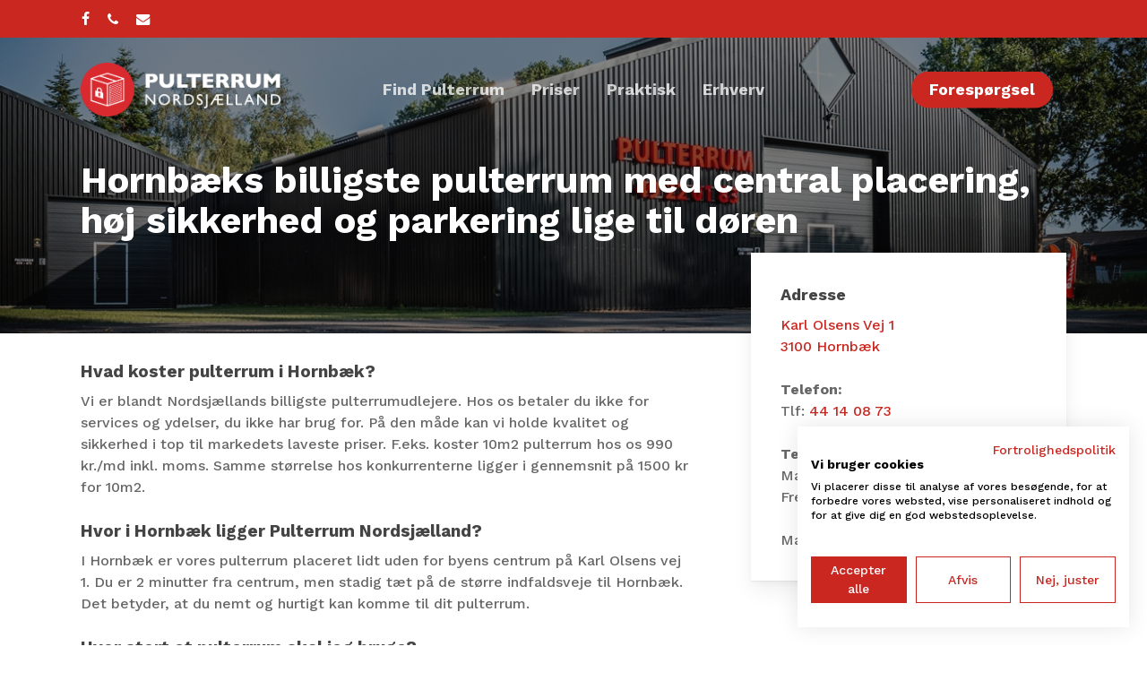

--- FILE ---
content_type: text/html; charset=UTF-8
request_url: https://www.pulterrum-nordsjaelland.dk/find-pulterrum-nordsjaelland/pulterrum-hornbaek/
body_size: 15974
content:
<!doctype html>
<html lang="da-DK" prefix="og: https://ogp.me/ns#" class="no-js">
<head>
	<meta charset="UTF-8">
	<meta name="viewport" content="width=device-width, initial-scale=1, maximum-scale=1, user-scalable=0" /><script>!function(e,c){e[c]=e[c]+(e[c]&&" ")+"quform-js"}(document.documentElement,"className");</script>
<!-- Søgemaskine-optimering af Rank Math - https://rankmath.com/ -->
<title>Find billige pulterrum i Hornbæk - Sikkerheden er i top</title>
<meta name="description" content="Pulterrum i Hornbæk startende fra 10m2 for kun 990 kr./mdr. inkl. moms. Døgnadgang med egen kode, og videoovervågning."/>
<meta name="robots" content="follow, index, max-snippet:-1, max-video-preview:-1, max-image-preview:large"/>
<link rel="canonical" href="https://www.pulterrum-nordsjaelland.dk/find-pulterrum-nordsjaelland/pulterrum-hornbaek/" />
<meta property="og:locale" content="da_DK" />
<meta property="og:type" content="article" />
<meta property="og:title" content="Find billige pulterrum i Hornbæk - Sikkerheden er i top" />
<meta property="og:description" content="Pulterrum i Hornbæk startende fra 10m2 for kun 990 kr./mdr. inkl. moms. Døgnadgang med egen kode, og videoovervågning." />
<meta property="og:url" content="https://www.pulterrum-nordsjaelland.dk/find-pulterrum-nordsjaelland/pulterrum-hornbaek/" />
<meta property="og:site_name" content="Pulterrum Nordsjælland" />
<meta property="article:publisher" content="https://www.facebook.com/Pulterrumnordsjaelland" />
<meta property="og:updated_time" content="2024-04-24T13:04:03+02:00" />
<meta property="og:image" content="https://www.pulterrum-nordsjaelland.dk/wp-content/uploads/2020/10/Facebook-Cover-3.jpg" />
<meta property="og:image:secure_url" content="https://www.pulterrum-nordsjaelland.dk/wp-content/uploads/2020/10/Facebook-Cover-3.jpg" />
<meta property="og:image:width" content="1200" />
<meta property="og:image:height" content="630" />
<meta property="og:image:alt" content="Pulterrum i Hornbæk" />
<meta property="og:image:type" content="image/jpeg" />
<meta property="article:published_time" content="2020-09-28T13:15:55+02:00" />
<meta property="article:modified_time" content="2024-04-24T13:04:03+02:00" />
<meta name="twitter:card" content="summary_large_image" />
<meta name="twitter:title" content="Find billige pulterrum i Hornbæk - Sikkerheden er i top" />
<meta name="twitter:description" content="Pulterrum i Hornbæk startende fra 10m2 for kun 990 kr./mdr. inkl. moms. Døgnadgang med egen kode, og videoovervågning." />
<meta name="twitter:image" content="https://www.pulterrum-nordsjaelland.dk/wp-content/uploads/2020/10/Facebook-Cover-3.jpg" />
<meta name="twitter:label1" content="Tid for at læse" />
<meta name="twitter:data1" content="7 minutter" />
<script type="application/ld+json" class="rank-math-schema">{"@context":"https://schema.org","@graph":[{"@type":["Person","Organization"],"@id":"https://www.pulterrum-nordsjaelland.dk/#person","name":"Pulterrum Nordsj\u00e6lland","sameAs":["https://www.facebook.com/Pulterrumnordsjaelland"]},{"@type":"WebSite","@id":"https://www.pulterrum-nordsjaelland.dk/#website","url":"https://www.pulterrum-nordsjaelland.dk","name":"Pulterrum Nordsj\u00e6lland","publisher":{"@id":"https://www.pulterrum-nordsjaelland.dk/#person"},"inLanguage":"da-DK"},{"@type":"ImageObject","@id":"https://www.pulterrum-nordsjaelland.dk/wp-content/uploads/2020/10/Facebook-Cover-3.jpg","url":"https://www.pulterrum-nordsjaelland.dk/wp-content/uploads/2020/10/Facebook-Cover-3.jpg","width":"1200","height":"630","inLanguage":"da-DK"},{"@type":"WebPage","@id":"https://www.pulterrum-nordsjaelland.dk/find-pulterrum-nordsjaelland/pulterrum-hornbaek/#webpage","url":"https://www.pulterrum-nordsjaelland.dk/find-pulterrum-nordsjaelland/pulterrum-hornbaek/","name":"Find billige pulterrum i Hornb\u00e6k - Sikkerheden er i top","datePublished":"2020-09-28T13:15:55+02:00","dateModified":"2024-04-24T13:04:03+02:00","isPartOf":{"@id":"https://www.pulterrum-nordsjaelland.dk/#website"},"primaryImageOfPage":{"@id":"https://www.pulterrum-nordsjaelland.dk/wp-content/uploads/2020/10/Facebook-Cover-3.jpg"},"inLanguage":"da-DK"},{"@type":"Person","@id":"https://www.pulterrum-nordsjaelland.dk/author/pulterrum/","name":"pulterrum","url":"https://www.pulterrum-nordsjaelland.dk/author/pulterrum/","image":{"@type":"ImageObject","@id":"https://secure.gravatar.com/avatar/49a455b90b54a24c0b1ae22f3cbf40b7077f8949d40a27fef0b7389c5c7698d0?s=96&amp;d=mm&amp;r=g","url":"https://secure.gravatar.com/avatar/49a455b90b54a24c0b1ae22f3cbf40b7077f8949d40a27fef0b7389c5c7698d0?s=96&amp;d=mm&amp;r=g","caption":"pulterrum","inLanguage":"da-DK"},"sameAs":["https://www.pulterrum-nordsjaelland.dk"]},{"@type":"Article","headline":"Find billige pulterrum i Hornb\u00e6k - Sikkerheden er i top","keywords":"Pulterrum i Hornb\u00e6k","datePublished":"2020-09-28T13:15:55+02:00","dateModified":"2024-04-24T13:04:03+02:00","author":{"@id":"https://www.pulterrum-nordsjaelland.dk/author/pulterrum/","name":"pulterrum"},"publisher":{"@id":"https://www.pulterrum-nordsjaelland.dk/#person"},"description":"Pulterrum i Hornb\u00e6k startende fra 10m2 for kun 990 kr./mdr. inkl. moms. D\u00f8gnadgang med egen kode, og videooverv\u00e5gning.","name":"Find billige pulterrum i Hornb\u00e6k - Sikkerheden er i top","@id":"https://www.pulterrum-nordsjaelland.dk/find-pulterrum-nordsjaelland/pulterrum-hornbaek/#richSnippet","isPartOf":{"@id":"https://www.pulterrum-nordsjaelland.dk/find-pulterrum-nordsjaelland/pulterrum-hornbaek/#webpage"},"image":{"@id":"https://www.pulterrum-nordsjaelland.dk/wp-content/uploads/2020/10/Facebook-Cover-3.jpg"},"inLanguage":"da-DK","mainEntityOfPage":{"@id":"https://www.pulterrum-nordsjaelland.dk/find-pulterrum-nordsjaelland/pulterrum-hornbaek/#webpage"}}]}</script>
<!-- /Rank Math WordPress SEO plugin -->

<link rel='dns-prefetch' href='//consent.cookiefirst.com' />
<link rel='dns-prefetch' href='//fonts.googleapis.com' />
<link rel="alternate" type="application/rss+xml" title="Pulterrum Nordsjælland &raquo; Feed" href="https://www.pulterrum-nordsjaelland.dk/feed/" />
<link rel="alternate" type="application/rss+xml" title="Pulterrum Nordsjælland &raquo;-kommentar-feed" href="https://www.pulterrum-nordsjaelland.dk/comments/feed/" />
<link rel="alternate" title="oEmbed (JSON)" type="application/json+oembed" href="https://www.pulterrum-nordsjaelland.dk/wp-json/oembed/1.0/embed?url=https%3A%2F%2Fwww.pulterrum-nordsjaelland.dk%2Ffind-pulterrum-nordsjaelland%2Fpulterrum-hornbaek%2F" />
<link rel="alternate" title="oEmbed (XML)" type="text/xml+oembed" href="https://www.pulterrum-nordsjaelland.dk/wp-json/oembed/1.0/embed?url=https%3A%2F%2Fwww.pulterrum-nordsjaelland.dk%2Ffind-pulterrum-nordsjaelland%2Fpulterrum-hornbaek%2F&#038;format=xml" />
<style id='wp-img-auto-sizes-contain-inline-css' type='text/css'>
img:is([sizes=auto i],[sizes^="auto," i]){contain-intrinsic-size:3000px 1500px}
/*# sourceURL=wp-img-auto-sizes-contain-inline-css */
</style>
<style id='wp-emoji-styles-inline-css' type='text/css'>

	img.wp-smiley, img.emoji {
		display: inline !important;
		border: none !important;
		box-shadow: none !important;
		height: 1em !important;
		width: 1em !important;
		margin: 0 0.07em !important;
		vertical-align: -0.1em !important;
		background: none !important;
		padding: 0 !important;
	}
/*# sourceURL=wp-emoji-styles-inline-css */
</style>
<style id='wp-block-library-inline-css' type='text/css'>
:root{--wp-block-synced-color:#7a00df;--wp-block-synced-color--rgb:122,0,223;--wp-bound-block-color:var(--wp-block-synced-color);--wp-editor-canvas-background:#ddd;--wp-admin-theme-color:#007cba;--wp-admin-theme-color--rgb:0,124,186;--wp-admin-theme-color-darker-10:#006ba1;--wp-admin-theme-color-darker-10--rgb:0,107,160.5;--wp-admin-theme-color-darker-20:#005a87;--wp-admin-theme-color-darker-20--rgb:0,90,135;--wp-admin-border-width-focus:2px}@media (min-resolution:192dpi){:root{--wp-admin-border-width-focus:1.5px}}.wp-element-button{cursor:pointer}:root .has-very-light-gray-background-color{background-color:#eee}:root .has-very-dark-gray-background-color{background-color:#313131}:root .has-very-light-gray-color{color:#eee}:root .has-very-dark-gray-color{color:#313131}:root .has-vivid-green-cyan-to-vivid-cyan-blue-gradient-background{background:linear-gradient(135deg,#00d084,#0693e3)}:root .has-purple-crush-gradient-background{background:linear-gradient(135deg,#34e2e4,#4721fb 50%,#ab1dfe)}:root .has-hazy-dawn-gradient-background{background:linear-gradient(135deg,#faaca8,#dad0ec)}:root .has-subdued-olive-gradient-background{background:linear-gradient(135deg,#fafae1,#67a671)}:root .has-atomic-cream-gradient-background{background:linear-gradient(135deg,#fdd79a,#004a59)}:root .has-nightshade-gradient-background{background:linear-gradient(135deg,#330968,#31cdcf)}:root .has-midnight-gradient-background{background:linear-gradient(135deg,#020381,#2874fc)}:root{--wp--preset--font-size--normal:16px;--wp--preset--font-size--huge:42px}.has-regular-font-size{font-size:1em}.has-larger-font-size{font-size:2.625em}.has-normal-font-size{font-size:var(--wp--preset--font-size--normal)}.has-huge-font-size{font-size:var(--wp--preset--font-size--huge)}.has-text-align-center{text-align:center}.has-text-align-left{text-align:left}.has-text-align-right{text-align:right}.has-fit-text{white-space:nowrap!important}#end-resizable-editor-section{display:none}.aligncenter{clear:both}.items-justified-left{justify-content:flex-start}.items-justified-center{justify-content:center}.items-justified-right{justify-content:flex-end}.items-justified-space-between{justify-content:space-between}.screen-reader-text{border:0;clip-path:inset(50%);height:1px;margin:-1px;overflow:hidden;padding:0;position:absolute;width:1px;word-wrap:normal!important}.screen-reader-text:focus{background-color:#ddd;clip-path:none;color:#444;display:block;font-size:1em;height:auto;left:5px;line-height:normal;padding:15px 23px 14px;text-decoration:none;top:5px;width:auto;z-index:100000}html :where(.has-border-color){border-style:solid}html :where([style*=border-top-color]){border-top-style:solid}html :where([style*=border-right-color]){border-right-style:solid}html :where([style*=border-bottom-color]){border-bottom-style:solid}html :where([style*=border-left-color]){border-left-style:solid}html :where([style*=border-width]){border-style:solid}html :where([style*=border-top-width]){border-top-style:solid}html :where([style*=border-right-width]){border-right-style:solid}html :where([style*=border-bottom-width]){border-bottom-style:solid}html :where([style*=border-left-width]){border-left-style:solid}html :where(img[class*=wp-image-]){height:auto;max-width:100%}:where(figure){margin:0 0 1em}html :where(.is-position-sticky){--wp-admin--admin-bar--position-offset:var(--wp-admin--admin-bar--height,0px)}@media screen and (max-width:600px){html :where(.is-position-sticky){--wp-admin--admin-bar--position-offset:0px}}

/*# sourceURL=wp-block-library-inline-css */
</style><style id='global-styles-inline-css' type='text/css'>
:root{--wp--preset--aspect-ratio--square: 1;--wp--preset--aspect-ratio--4-3: 4/3;--wp--preset--aspect-ratio--3-4: 3/4;--wp--preset--aspect-ratio--3-2: 3/2;--wp--preset--aspect-ratio--2-3: 2/3;--wp--preset--aspect-ratio--16-9: 16/9;--wp--preset--aspect-ratio--9-16: 9/16;--wp--preset--color--black: #000000;--wp--preset--color--cyan-bluish-gray: #abb8c3;--wp--preset--color--white: #ffffff;--wp--preset--color--pale-pink: #f78da7;--wp--preset--color--vivid-red: #cf2e2e;--wp--preset--color--luminous-vivid-orange: #ff6900;--wp--preset--color--luminous-vivid-amber: #fcb900;--wp--preset--color--light-green-cyan: #7bdcb5;--wp--preset--color--vivid-green-cyan: #00d084;--wp--preset--color--pale-cyan-blue: #8ed1fc;--wp--preset--color--vivid-cyan-blue: #0693e3;--wp--preset--color--vivid-purple: #9b51e0;--wp--preset--gradient--vivid-cyan-blue-to-vivid-purple: linear-gradient(135deg,rgb(6,147,227) 0%,rgb(155,81,224) 100%);--wp--preset--gradient--light-green-cyan-to-vivid-green-cyan: linear-gradient(135deg,rgb(122,220,180) 0%,rgb(0,208,130) 100%);--wp--preset--gradient--luminous-vivid-amber-to-luminous-vivid-orange: linear-gradient(135deg,rgb(252,185,0) 0%,rgb(255,105,0) 100%);--wp--preset--gradient--luminous-vivid-orange-to-vivid-red: linear-gradient(135deg,rgb(255,105,0) 0%,rgb(207,46,46) 100%);--wp--preset--gradient--very-light-gray-to-cyan-bluish-gray: linear-gradient(135deg,rgb(238,238,238) 0%,rgb(169,184,195) 100%);--wp--preset--gradient--cool-to-warm-spectrum: linear-gradient(135deg,rgb(74,234,220) 0%,rgb(151,120,209) 20%,rgb(207,42,186) 40%,rgb(238,44,130) 60%,rgb(251,105,98) 80%,rgb(254,248,76) 100%);--wp--preset--gradient--blush-light-purple: linear-gradient(135deg,rgb(255,206,236) 0%,rgb(152,150,240) 100%);--wp--preset--gradient--blush-bordeaux: linear-gradient(135deg,rgb(254,205,165) 0%,rgb(254,45,45) 50%,rgb(107,0,62) 100%);--wp--preset--gradient--luminous-dusk: linear-gradient(135deg,rgb(255,203,112) 0%,rgb(199,81,192) 50%,rgb(65,88,208) 100%);--wp--preset--gradient--pale-ocean: linear-gradient(135deg,rgb(255,245,203) 0%,rgb(182,227,212) 50%,rgb(51,167,181) 100%);--wp--preset--gradient--electric-grass: linear-gradient(135deg,rgb(202,248,128) 0%,rgb(113,206,126) 100%);--wp--preset--gradient--midnight: linear-gradient(135deg,rgb(2,3,129) 0%,rgb(40,116,252) 100%);--wp--preset--font-size--small: 13px;--wp--preset--font-size--medium: 20px;--wp--preset--font-size--large: 36px;--wp--preset--font-size--x-large: 42px;--wp--preset--spacing--20: 0.44rem;--wp--preset--spacing--30: 0.67rem;--wp--preset--spacing--40: 1rem;--wp--preset--spacing--50: 1.5rem;--wp--preset--spacing--60: 2.25rem;--wp--preset--spacing--70: 3.38rem;--wp--preset--spacing--80: 5.06rem;--wp--preset--shadow--natural: 6px 6px 9px rgba(0, 0, 0, 0.2);--wp--preset--shadow--deep: 12px 12px 50px rgba(0, 0, 0, 0.4);--wp--preset--shadow--sharp: 6px 6px 0px rgba(0, 0, 0, 0.2);--wp--preset--shadow--outlined: 6px 6px 0px -3px rgb(255, 255, 255), 6px 6px rgb(0, 0, 0);--wp--preset--shadow--crisp: 6px 6px 0px rgb(0, 0, 0);}:root { --wp--style--global--content-size: 1300px;--wp--style--global--wide-size: 1300px; }:where(body) { margin: 0; }.wp-site-blocks > .alignleft { float: left; margin-right: 2em; }.wp-site-blocks > .alignright { float: right; margin-left: 2em; }.wp-site-blocks > .aligncenter { justify-content: center; margin-left: auto; margin-right: auto; }:where(.is-layout-flex){gap: 0.5em;}:where(.is-layout-grid){gap: 0.5em;}.is-layout-flow > .alignleft{float: left;margin-inline-start: 0;margin-inline-end: 2em;}.is-layout-flow > .alignright{float: right;margin-inline-start: 2em;margin-inline-end: 0;}.is-layout-flow > .aligncenter{margin-left: auto !important;margin-right: auto !important;}.is-layout-constrained > .alignleft{float: left;margin-inline-start: 0;margin-inline-end: 2em;}.is-layout-constrained > .alignright{float: right;margin-inline-start: 2em;margin-inline-end: 0;}.is-layout-constrained > .aligncenter{margin-left: auto !important;margin-right: auto !important;}.is-layout-constrained > :where(:not(.alignleft):not(.alignright):not(.alignfull)){max-width: var(--wp--style--global--content-size);margin-left: auto !important;margin-right: auto !important;}.is-layout-constrained > .alignwide{max-width: var(--wp--style--global--wide-size);}body .is-layout-flex{display: flex;}.is-layout-flex{flex-wrap: wrap;align-items: center;}.is-layout-flex > :is(*, div){margin: 0;}body .is-layout-grid{display: grid;}.is-layout-grid > :is(*, div){margin: 0;}body{padding-top: 0px;padding-right: 0px;padding-bottom: 0px;padding-left: 0px;}:root :where(.wp-element-button, .wp-block-button__link){background-color: #32373c;border-width: 0;color: #fff;font-family: inherit;font-size: inherit;font-style: inherit;font-weight: inherit;letter-spacing: inherit;line-height: inherit;padding-top: calc(0.667em + 2px);padding-right: calc(1.333em + 2px);padding-bottom: calc(0.667em + 2px);padding-left: calc(1.333em + 2px);text-decoration: none;text-transform: inherit;}.has-black-color{color: var(--wp--preset--color--black) !important;}.has-cyan-bluish-gray-color{color: var(--wp--preset--color--cyan-bluish-gray) !important;}.has-white-color{color: var(--wp--preset--color--white) !important;}.has-pale-pink-color{color: var(--wp--preset--color--pale-pink) !important;}.has-vivid-red-color{color: var(--wp--preset--color--vivid-red) !important;}.has-luminous-vivid-orange-color{color: var(--wp--preset--color--luminous-vivid-orange) !important;}.has-luminous-vivid-amber-color{color: var(--wp--preset--color--luminous-vivid-amber) !important;}.has-light-green-cyan-color{color: var(--wp--preset--color--light-green-cyan) !important;}.has-vivid-green-cyan-color{color: var(--wp--preset--color--vivid-green-cyan) !important;}.has-pale-cyan-blue-color{color: var(--wp--preset--color--pale-cyan-blue) !important;}.has-vivid-cyan-blue-color{color: var(--wp--preset--color--vivid-cyan-blue) !important;}.has-vivid-purple-color{color: var(--wp--preset--color--vivid-purple) !important;}.has-black-background-color{background-color: var(--wp--preset--color--black) !important;}.has-cyan-bluish-gray-background-color{background-color: var(--wp--preset--color--cyan-bluish-gray) !important;}.has-white-background-color{background-color: var(--wp--preset--color--white) !important;}.has-pale-pink-background-color{background-color: var(--wp--preset--color--pale-pink) !important;}.has-vivid-red-background-color{background-color: var(--wp--preset--color--vivid-red) !important;}.has-luminous-vivid-orange-background-color{background-color: var(--wp--preset--color--luminous-vivid-orange) !important;}.has-luminous-vivid-amber-background-color{background-color: var(--wp--preset--color--luminous-vivid-amber) !important;}.has-light-green-cyan-background-color{background-color: var(--wp--preset--color--light-green-cyan) !important;}.has-vivid-green-cyan-background-color{background-color: var(--wp--preset--color--vivid-green-cyan) !important;}.has-pale-cyan-blue-background-color{background-color: var(--wp--preset--color--pale-cyan-blue) !important;}.has-vivid-cyan-blue-background-color{background-color: var(--wp--preset--color--vivid-cyan-blue) !important;}.has-vivid-purple-background-color{background-color: var(--wp--preset--color--vivid-purple) !important;}.has-black-border-color{border-color: var(--wp--preset--color--black) !important;}.has-cyan-bluish-gray-border-color{border-color: var(--wp--preset--color--cyan-bluish-gray) !important;}.has-white-border-color{border-color: var(--wp--preset--color--white) !important;}.has-pale-pink-border-color{border-color: var(--wp--preset--color--pale-pink) !important;}.has-vivid-red-border-color{border-color: var(--wp--preset--color--vivid-red) !important;}.has-luminous-vivid-orange-border-color{border-color: var(--wp--preset--color--luminous-vivid-orange) !important;}.has-luminous-vivid-amber-border-color{border-color: var(--wp--preset--color--luminous-vivid-amber) !important;}.has-light-green-cyan-border-color{border-color: var(--wp--preset--color--light-green-cyan) !important;}.has-vivid-green-cyan-border-color{border-color: var(--wp--preset--color--vivid-green-cyan) !important;}.has-pale-cyan-blue-border-color{border-color: var(--wp--preset--color--pale-cyan-blue) !important;}.has-vivid-cyan-blue-border-color{border-color: var(--wp--preset--color--vivid-cyan-blue) !important;}.has-vivid-purple-border-color{border-color: var(--wp--preset--color--vivid-purple) !important;}.has-vivid-cyan-blue-to-vivid-purple-gradient-background{background: var(--wp--preset--gradient--vivid-cyan-blue-to-vivid-purple) !important;}.has-light-green-cyan-to-vivid-green-cyan-gradient-background{background: var(--wp--preset--gradient--light-green-cyan-to-vivid-green-cyan) !important;}.has-luminous-vivid-amber-to-luminous-vivid-orange-gradient-background{background: var(--wp--preset--gradient--luminous-vivid-amber-to-luminous-vivid-orange) !important;}.has-luminous-vivid-orange-to-vivid-red-gradient-background{background: var(--wp--preset--gradient--luminous-vivid-orange-to-vivid-red) !important;}.has-very-light-gray-to-cyan-bluish-gray-gradient-background{background: var(--wp--preset--gradient--very-light-gray-to-cyan-bluish-gray) !important;}.has-cool-to-warm-spectrum-gradient-background{background: var(--wp--preset--gradient--cool-to-warm-spectrum) !important;}.has-blush-light-purple-gradient-background{background: var(--wp--preset--gradient--blush-light-purple) !important;}.has-blush-bordeaux-gradient-background{background: var(--wp--preset--gradient--blush-bordeaux) !important;}.has-luminous-dusk-gradient-background{background: var(--wp--preset--gradient--luminous-dusk) !important;}.has-pale-ocean-gradient-background{background: var(--wp--preset--gradient--pale-ocean) !important;}.has-electric-grass-gradient-background{background: var(--wp--preset--gradient--electric-grass) !important;}.has-midnight-gradient-background{background: var(--wp--preset--gradient--midnight) !important;}.has-small-font-size{font-size: var(--wp--preset--font-size--small) !important;}.has-medium-font-size{font-size: var(--wp--preset--font-size--medium) !important;}.has-large-font-size{font-size: var(--wp--preset--font-size--large) !important;}.has-x-large-font-size{font-size: var(--wp--preset--font-size--x-large) !important;}
/*# sourceURL=global-styles-inline-css */
</style>

<link rel='stylesheet' id='cookiefirst-plugin-css' href='https://www.pulterrum-nordsjaelland.dk/wp-content/plugins/cookiefirst-plugin/public/css/cookiefirst-plugin-public.css?ver=1.0.0' type='text/css' media='all' />
<link rel='stylesheet' id='quform-css' href='https://www.pulterrum-nordsjaelland.dk/wp-content/plugins/quform/cache/quform.css?ver=1741855456' type='text/css' media='all' />
<link rel='stylesheet' id='font-awesome-css' href='https://www.pulterrum-nordsjaelland.dk/wp-content/themes/salient/css/font-awesome-legacy.min.css?ver=4.7.1' type='text/css' media='all' />
<link rel='stylesheet' id='salient-grid-system-css' href='https://www.pulterrum-nordsjaelland.dk/wp-content/themes/salient/css/build/grid-system.css?ver=18.0' type='text/css' media='all' />
<link rel='stylesheet' id='main-styles-css' href='https://www.pulterrum-nordsjaelland.dk/wp-content/themes/salient/css/build/style.css?ver=18.0' type='text/css' media='all' />
<style id='main-styles-inline-css' type='text/css'>
html body[data-header-resize="1"] .container-wrap,
			html body[data-header-format="left-header"][data-header-resize="0"] .container-wrap,
			html body[data-header-resize="0"] .container-wrap,
			body[data-header-format="left-header"][data-header-resize="0"] .container-wrap {
				padding-top: 0;
			}
			.main-content > .row > #breadcrumbs.yoast {
				padding: 20px 0;
			}
/*# sourceURL=main-styles-inline-css */
</style>
<link rel='stylesheet' id='nectar-header-layout-centered-menu-css' href='https://www.pulterrum-nordsjaelland.dk/wp-content/themes/salient/css/build/header/header-layout-centered-menu.css?ver=18.0' type='text/css' media='all' />
<link rel='stylesheet' id='nectar-header-secondary-nav-css' href='https://www.pulterrum-nordsjaelland.dk/wp-content/themes/salient/css/build/header/header-secondary-nav.css?ver=18.0' type='text/css' media='all' />
<link rel='stylesheet' id='nectar-element-icon-with-text-css' href='https://www.pulterrum-nordsjaelland.dk/wp-content/themes/salient/css/build/elements/element-icon-with-text.css?ver=18.0' type='text/css' media='all' />
<link rel='stylesheet' id='nectar_default_font_open_sans-css' href='https://fonts.googleapis.com/css?family=Open+Sans%3A300%2C400%2C600%2C700&#038;subset=latin%2Clatin-ext' type='text/css' media='all' />
<link rel='stylesheet' id='responsive-css' href='https://www.pulterrum-nordsjaelland.dk/wp-content/themes/salient/css/build/responsive.css?ver=18.0' type='text/css' media='all' />
<link rel='stylesheet' id='skin-material-css' href='https://www.pulterrum-nordsjaelland.dk/wp-content/themes/salient/css/build/skin-material.css?ver=18.0' type='text/css' media='all' />
<link rel='stylesheet' id='salient-wp-menu-dynamic-css' href='https://www.pulterrum-nordsjaelland.dk/wp-content/uploads/salient/menu-dynamic.css?ver=63738' type='text/css' media='all' />
<link rel='stylesheet' id='js_composer_front-css' href='https://www.pulterrum-nordsjaelland.dk/wp-content/themes/salient/css/build/plugins/js_composer.css?ver=18.0' type='text/css' media='all' />
<link rel='stylesheet' id='dynamic-css-css' href='https://www.pulterrum-nordsjaelland.dk/wp-content/uploads/salient/salient-dynamic-styles.css?ver=73505' type='text/css' media='all' />
<style id='dynamic-css-inline-css' type='text/css'>
.no-rgba #header-space{display:none;}@media only screen and (max-width:999px){body #header-space[data-header-mobile-fixed="1"]{display:none;}#header-outer[data-mobile-fixed="false"]{position:absolute;}}@media only screen and (max-width:999px){body:not(.nectar-no-flex-height) #header-space[data-secondary-header-display="full"]:not([data-header-mobile-fixed="false"]){display:block!important;margin-bottom:-86px;}#header-space[data-secondary-header-display="full"][data-header-mobile-fixed="false"]{display:none;}}@media only screen and (min-width:1000px){#header-space{display:none;}.nectar-slider-wrap.first-section,.parallax_slider_outer.first-section,.full-width-content.first-section,.parallax_slider_outer.first-section .swiper-slide .content,.nectar-slider-wrap.first-section .swiper-slide .content,#page-header-bg,.nder-page-header,#page-header-wrap,.full-width-section.first-section{margin-top:0!important;}body #page-header-bg,body #page-header-wrap{height:158px;}body #search-outer{z-index:100000;}}@media only screen and (min-width:1000px){#page-header-wrap.fullscreen-header,#page-header-wrap.fullscreen-header #page-header-bg,html:not(.nectar-box-roll-loaded) .nectar-box-roll > #page-header-bg.fullscreen-header,.nectar_fullscreen_zoom_recent_projects,#nectar_fullscreen_rows:not(.afterLoaded) > div,#nectar_fullscreen_rows:not(.afterLoaded) > section{height:100vh;}.wpb_row.vc_row-o-full-height.top-level,.wpb_row.vc_row-o-full-height.top-level > .col.span_12{min-height:100vh;}#page-header-bg[data-alignment-v="middle"] .span_6 .inner-wrap,#page-header-bg[data-alignment-v="top"] .span_6 .inner-wrap,.blog-archive-header.color-bg .container{padding-top:calc(113px + var(--nectar_hook_before_nav_content_height,0px));}#page-header-wrap.container #page-header-bg .span_6 .inner-wrap{padding-top:0;}.nectar-slider-wrap[data-fullscreen="true"]:not(.loaded),.nectar-slider-wrap[data-fullscreen="true"]:not(.loaded) .swiper-container{height:calc(100vh + 2px)!important;}.admin-bar .nectar-slider-wrap[data-fullscreen="true"]:not(.loaded),.admin-bar .nectar-slider-wrap[data-fullscreen="true"]:not(.loaded) .swiper-container{height:calc(100vh - 30px)!important;}}@media only screen and (max-width:999px){#page-header-bg[data-alignment-v="middle"]:not(.fullscreen-header) .span_6 .inner-wrap,#page-header-bg[data-alignment-v="top"] .span_6 .inner-wrap,.blog-archive-header.color-bg .container{padding-top:calc(70px + var(--nectar_hook_before_nav_content_height,0px));}.vc_row.top-level.full-width-section:not(.full-width-ns) > .span_12,#page-header-bg[data-alignment-v="bottom"] .span_6 .inner-wrap{padding-top:60px;}}@media only screen and (max-width:690px){.vc_row.top-level.full-width-section:not(.full-width-ns) > .span_12{padding-top:70px;}.vc_row.top-level.full-width-content .nectar-recent-posts-single_featured .recent-post-container > .inner-wrap{padding-top:60px;}}@media only screen and (max-width:999px) and (min-width:691px){#page-header-bg[data-alignment-v="middle"]:not(.fullscreen-header) .span_6 .inner-wrap,#page-header-bg[data-alignment-v="top"] .span_6 .inner-wrap,.vc_row.top-level.full-width-section:not(.full-width-ns) > .span_12{padding-top:110px;}}@media only screen and (max-width:999px){.full-width-ns .nectar-slider-wrap .swiper-slide[data-y-pos="middle"] .content,.full-width-ns .nectar-slider-wrap .swiper-slide[data-y-pos="top"] .content{padding-top:30px;}}@media only screen and (max-width:999px){.using-mobile-browser #nectar_fullscreen_rows:not(.afterLoaded):not([data-mobile-disable="on"]) > div{height:calc(100vh - 76px);}.using-mobile-browser .wpb_row.vc_row-o-full-height.top-level,.using-mobile-browser .wpb_row.vc_row-o-full-height.top-level > .col.span_12,[data-permanent-transparent="1"].using-mobile-browser .wpb_row.vc_row-o-full-height.top-level,[data-permanent-transparent="1"].using-mobile-browser .wpb_row.vc_row-o-full-height.top-level > .col.span_12{min-height:calc(100vh - 76px);}html:not(.nectar-box-roll-loaded) .nectar-box-roll > #page-header-bg.fullscreen-header,.nectar_fullscreen_zoom_recent_projects,.nectar-slider-wrap[data-fullscreen="true"]:not(.loaded),.nectar-slider-wrap[data-fullscreen="true"]:not(.loaded) .swiper-container,#nectar_fullscreen_rows:not(.afterLoaded):not([data-mobile-disable="on"]) > div{height:calc(100vh - 1px);}.wpb_row.vc_row-o-full-height.top-level,.wpb_row.vc_row-o-full-height.top-level > .col.span_12{min-height:calc(100vh - 1px);}body[data-transparent-header="false"] #ajax-content-wrap.no-scroll{min-height:calc(100vh - 1px);height:calc(100vh - 1px);}}#nectar_fullscreen_rows{background-color:transparent;}#ajax-content-wrap .vc_row.inner_row.left_padding_3pct > .row_col_wrap_12_inner,.nectar-global-section .vc_row.inner_row.left_padding_3pct > .row_col_wrap_12_inner{padding-left:3%;}#ajax-content-wrap .vc_row.inner_row.right_padding_3pct > .row_col_wrap_12_inner,.nectar-global-section .vc_row.inner_row.right_padding_3pct > .row_col_wrap_12_inner{padding-right:3%;}.col.padding-4-percent > .vc_column-inner,.col.padding-4-percent > .n-sticky > .vc_column-inner{padding:calc(600px * 0.06);}@media only screen and (max-width:690px){.col.padding-4-percent > .vc_column-inner,.col.padding-4-percent > .n-sticky > .vc_column-inner{padding:calc(100vw * 0.06);}}@media only screen and (min-width:1000px){.col.padding-4-percent > .vc_column-inner,.col.padding-4-percent > .n-sticky > .vc_column-inner{padding:calc((100vw - 180px) * 0.04);}.column_container:not(.vc_col-sm-12) .col.padding-4-percent > .vc_column-inner{padding:calc((100vw - 180px) * 0.02);}}@media only screen and (min-width:1425px){.col.padding-4-percent > .vc_column-inner{padding:calc(1245px * 0.04);}.column_container:not(.vc_col-sm-12) .col.padding-4-percent > .vc_column-inner{padding:calc(1245px * 0.02);}}.full-width-content .col.padding-4-percent > .vc_column-inner{padding:calc(100vw * 0.04);}@media only screen and (max-width:999px){.full-width-content .col.padding-4-percent > .vc_column-inner{padding:calc(100vw * 0.06);}}@media only screen and (min-width:1000px){.full-width-content .column_container:not(.vc_col-sm-12) .col.padding-4-percent > .vc_column-inner{padding:calc(100vw * 0.02);}}body[data-aie] .col[data-padding-pos="right"] > .vc_column-inner,body #ajax-content-wrap .col[data-padding-pos="right"] > .vc_column-inner,#ajax-content-wrap .col[data-padding-pos="right"] > .n-sticky > .vc_column-inner{padding-left:0;padding-top:0;padding-bottom:0}.col.padding-3-percent > .vc_column-inner,.col.padding-3-percent > .n-sticky > .vc_column-inner{padding:calc(600px * 0.03);}@media only screen and (max-width:690px){.col.padding-3-percent > .vc_column-inner,.col.padding-3-percent > .n-sticky > .vc_column-inner{padding:calc(100vw * 0.03);}}@media only screen and (min-width:1000px){.col.padding-3-percent > .vc_column-inner,.col.padding-3-percent > .n-sticky > .vc_column-inner{padding:calc((100vw - 180px) * 0.03);}.column_container:not(.vc_col-sm-12) .col.padding-3-percent > .vc_column-inner{padding:calc((100vw - 180px) * 0.015);}}@media only screen and (min-width:1425px){.col.padding-3-percent > .vc_column-inner{padding:calc(1245px * 0.03);}.column_container:not(.vc_col-sm-12) .col.padding-3-percent > .vc_column-inner{padding:calc(1245px * 0.015);}}.full-width-content .col.padding-3-percent > .vc_column-inner{padding:calc(100vw * 0.03);}@media only screen and (max-width:999px){.full-width-content .col.padding-3-percent > .vc_column-inner{padding:calc(100vw * 0.03);}}@media only screen and (min-width:1000px){.full-width-content .column_container:not(.vc_col-sm-12) .col.padding-3-percent > .vc_column-inner{padding:calc(100vw * 0.015);}}@media only screen and (max-width:999px){.wpb_column.top_margin_tablet_0px{margin-top:0px!important;}}#ajax-content-wrap .vc_row.left_padding_3pct > .row_col_wrap_12,.nectar-global-section .vc_row.left_padding_3pct > .row_col_wrap_12{padding-left:3%;}#ajax-content-wrap .vc_row.right_padding_3pct > .row_col_wrap_12,.nectar-global-section .vc_row.right_padding_3pct > .row_col_wrap_12{padding-right:3%;}.screen-reader-text,.nectar-skip-to-content:not(:focus){border:0;clip:rect(1px,1px,1px,1px);clip-path:inset(50%);height:1px;margin:-1px;overflow:hidden;padding:0;position:absolute!important;width:1px;word-wrap:normal!important;}.row .col img:not([srcset]){width:auto;}.row .col img.img-with-animation.nectar-lazy:not([srcset]){width:100%;}
/*# sourceURL=dynamic-css-inline-css */
</style>
<link rel='stylesheet' id='salient-child-style-css' href='https://www.pulterrum-nordsjaelland.dk/wp-content/themes/salient-child/style.css?ver=18.0' type='text/css' media='all' />
<link rel='stylesheet' id='redux-google-fonts-salient_redux-css' href='https://fonts.googleapis.com/css?family=Work+Sans%3A700%2C500&#038;ver=6.9' type='text/css' media='all' />
<script type="text/javascript" src="https://www.pulterrum-nordsjaelland.dk/wp-includes/js/jquery/jquery.min.js?ver=3.7.1" id="jquery-core-js"></script>
<script type="text/javascript" src="https://www.pulterrum-nordsjaelland.dk/wp-includes/js/jquery/jquery-migrate.min.js?ver=3.4.1" id="jquery-migrate-js"></script>
<script type="text/javascript" src="https://www.pulterrum-nordsjaelland.dk/wp-content/plugins/cookiefirst-plugin/public/js/cookiefirst-plugin-public.js?ver=1.0.0" id="cookiefirst-plugin-js"></script>
<script type="text/javascript" src="https://consent.cookiefirst.com/sites/pulterrum-nordsjaelland.dk-492901e1-4f06-43df-9b10-5b4d7eff1fda/consent.js?ver=6.9" id="cookiefirst-script-js"></script>
<script></script><link rel="https://api.w.org/" href="https://www.pulterrum-nordsjaelland.dk/wp-json/" /><link rel="alternate" title="JSON" type="application/json" href="https://www.pulterrum-nordsjaelland.dk/wp-json/wp/v2/pages/473" /><link rel="EditURI" type="application/rsd+xml" title="RSD" href="https://www.pulterrum-nordsjaelland.dk/xmlrpc.php?rsd" />
<meta name="generator" content="WordPress 6.9" />
<link rel='shortlink' href='https://www.pulterrum-nordsjaelland.dk/?p=473' />
    <!-- Google Tag Manager -->
    <script>(function(w,d,s,l,i){w[l]=w[l]||[];w[l].push({'gtm.start':
                new Date().getTime(),event:'gtm.js'});var f=d.getElementsByTagName(s)[0],
            j=d.createElement(s),dl=l!='dataLayer'?'&l='+l:'';j.async=true;j.src=
            'https://www.googletagmanager.com/gtm.js?id='+i+dl;f.parentNode.insertBefore(j,f);
        })(window,document,'script','dataLayer', 'GTM-52RWJW9');</script>
    <!-- End Google Tag Manager -->
    <script type="text/javascript"> var root = document.getElementsByTagName( "html" )[0]; root.setAttribute( "class", "js" ); </script>
<!-- Meta Pixel Code -->
<script type='text/javascript'>
!function(f,b,e,v,n,t,s){if(f.fbq)return;n=f.fbq=function(){n.callMethod?
n.callMethod.apply(n,arguments):n.queue.push(arguments)};if(!f._fbq)f._fbq=n;
n.push=n;n.loaded=!0;n.version='2.0';n.queue=[];t=b.createElement(e);t.async=!0;
t.src=v;s=b.getElementsByTagName(e)[0];s.parentNode.insertBefore(t,s)}(window,
document,'script','https://connect.facebook.net/en_US/fbevents.js');
</script>
<!-- End Meta Pixel Code -->
<script type='text/javascript'>var url = window.location.origin + '?ob=open-bridge';
            fbq('set', 'openbridge', '831823817372299', url);
fbq('init', '831823817372299', {}, {
    "agent": "wordpress-6.9-4.1.5"
})</script><script type='text/javascript'>
    fbq('track', 'PageView', []);
  </script><style type="text/css">.recentcomments a{display:inline !important;padding:0 !important;margin:0 !important;}</style><meta name="generator" content="Powered by WPBakery Page Builder - drag and drop page builder for WordPress."/>
<!-- Global site tag (gtag.js) - Google Analytics -->
<script async src="https://www.googletagmanager.com/gtag/js?id=UA-179520111-1"></script>
<script>
  window.dataLayer = window.dataLayer || [];
  function gtag(){dataLayer.push(arguments);}
  gtag('js', new Date());

  gtag('config', 'UA-179520111-1');
</script>


<!-- Google Tag Manager -->
<script>(function(w,d,s,l,i){w[l]=w[l]||[];w[l].push({'gtm.start':
new Date().getTime(),event:'gtm.js'});var f=d.getElementsByTagName(s)[0],
j=d.createElement(s),dl=l!='dataLayer'?'&l='+l:'';j.async=true;j.src=
'https://www.googletagmanager.com/gtm.js?id='+i+dl;f.parentNode.insertBefore(j,f);
})(window,document,'script','dataLayer','GTM-52RWJW9');</script>
<!-- End Google Tag Manager -->

<meta name="ahrefs-site-verification" content="8e3537665be5d3e414f401f5d06b99775c784a573ed054ed537ff9c45ec386dc">
<link rel="icon" href="https://www.pulterrum-nordsjaelland.dk/wp-content/uploads/2020/10/cropped-fav-pulter-32x32.png" sizes="32x32" />
<link rel="icon" href="https://www.pulterrum-nordsjaelland.dk/wp-content/uploads/2020/10/cropped-fav-pulter-192x192.png" sizes="192x192" />
<link rel="apple-touch-icon" href="https://www.pulterrum-nordsjaelland.dk/wp-content/uploads/2020/10/cropped-fav-pulter-180x180.png" />
<meta name="msapplication-TileImage" content="https://www.pulterrum-nordsjaelland.dk/wp-content/uploads/2020/10/cropped-fav-pulter-270x270.png" />
		<style type="text/css" id="wp-custom-css">
			#header-secondary-outer {
	background-color:#C92720;
	color:white;
}

body.material #header-secondary-outer #social li a i {
	color:white;
}
.toggles .toggle h3 a {font-size: 20px;} 

/*footer col 1*/
#text-2 {padding-right:5px;}

.quform-options-style-button .quform-option-label {
		  padding: 10px 15px!important;	
	    margin-bottom: 15px!important;
}
body.material #header-secondary-outer #social li a i {
	color:#fff!important;
}
		</style>
		<style type="text/css" data-type="vc_shortcodes-custom-css">.vc_custom_1601289412893{background-color: #f9f9f9 !important;}</style><noscript><style> .wpb_animate_when_almost_visible { opacity: 1; }</style></noscript><link data-pagespeed-no-defer data-nowprocket data-wpacu-skip data-no-optimize data-noptimize rel='stylesheet' id='main-styles-non-critical-css' href='https://www.pulterrum-nordsjaelland.dk/wp-content/themes/salient/css/build/style-non-critical.css?ver=18.0' type='text/css' media='all' />
<link data-pagespeed-no-defer data-nowprocket data-wpacu-skip data-no-optimize data-noptimize rel='stylesheet' id='fancyBox-css' href='https://www.pulterrum-nordsjaelland.dk/wp-content/themes/salient/css/build/plugins/jquery.fancybox.css?ver=3.3.1' type='text/css' media='all' />
<link data-pagespeed-no-defer data-nowprocket data-wpacu-skip data-no-optimize data-noptimize rel='stylesheet' id='nectar-ocm-core-css' href='https://www.pulterrum-nordsjaelland.dk/wp-content/themes/salient/css/build/off-canvas/core.css?ver=18.0' type='text/css' media='all' />
<link data-pagespeed-no-defer data-nowprocket data-wpacu-skip data-no-optimize data-noptimize rel='stylesheet' id='nectar-ocm-slide-out-right-material-css' href='https://www.pulterrum-nordsjaelland.dk/wp-content/themes/salient/css/build/off-canvas/slide-out-right-material.css?ver=18.0' type='text/css' media='all' />
<link data-pagespeed-no-defer data-nowprocket data-wpacu-skip data-no-optimize data-noptimize rel='stylesheet' id='nectar-ocm-slide-out-right-hover-css' href='https://www.pulterrum-nordsjaelland.dk/wp-content/themes/salient/css/build/off-canvas/slide-out-right-hover.css?ver=18.0' type='text/css' media='all' />
</head><body class="wp-singular page-template-default page page-id-473 page-child parent-pageid-117 wp-theme-salient wp-child-theme-salient-child material wpb-js-composer js-comp-ver-7.8.1 vc_responsive" data-footer-reveal="false" data-footer-reveal-shadow="none" data-header-format="centered-menu" data-body-border="off" data-boxed-style="" data-header-breakpoint="1000" data-dropdown-style="minimal" data-cae="easeOutCubic" data-cad="750" data-megamenu-width="contained" data-aie="none" data-ls="fancybox" data-apte="standard" data-hhun="1" data-fancy-form-rcs="default" data-form-style="default" data-form-submit="regular" data-is="minimal" data-button-style="rounded_shadow" data-user-account-button="false" data-flex-cols="true" data-col-gap="default" data-header-inherit-rc="false" data-header-search="false" data-animated-anchors="true" data-ajax-transitions="false" data-full-width-header="false" data-slide-out-widget-area="true" data-slide-out-widget-area-style="slide-out-from-right" data-user-set-ocm="off" data-loading-animation="none" data-bg-header="true" data-responsive="1" data-ext-responsive="true" data-ext-padding="90" data-header-resize="0" data-header-color="light" data-cart="false" data-remove-m-parallax="" data-remove-m-video-bgs="" data-m-animate="0" data-force-header-trans-color="dark" data-smooth-scrolling="0" data-permanent-transparent="false" >
<!-- Google Tag Manager (noscript) -->
<noscript><iframe src="https://www.googletagmanager.com/ns.html?id=GTM-52RWJW9"
height="0" width="0" style="display:none;visibility:hidden"></iframe></noscript>
<!-- End Google Tag Manager (noscript) -->
	
	<script type="text/javascript">
	 (function(window, document) {

		document.documentElement.classList.remove("no-js");

		if(navigator.userAgent.match(/(Android|iPod|iPhone|iPad|BlackBerry|IEMobile|Opera Mini)/)) {
			document.body.className += " using-mobile-browser mobile ";
		}
		if(navigator.userAgent.match(/Mac/) && navigator.maxTouchPoints && navigator.maxTouchPoints > 2) {
			document.body.className += " using-ios-device ";
		}

		if( !("ontouchstart" in window) ) {

			var body = document.querySelector("body");
			var winW = window.innerWidth;
			var bodyW = body.clientWidth;

			if (winW > bodyW + 4) {
				body.setAttribute("style", "--scroll-bar-w: " + (winW - bodyW - 4) + "px");
			} else {
				body.setAttribute("style", "--scroll-bar-w: 0px");
			}
		}

	 })(window, document);
   </script>    <!-- Google Tag Manager (noscript) -->
    <noscript><iframe src="https://www.googletagmanager.com/ns.html?id=GTM-52RWJW9"
                      height="0" width="0" style="display:none;visibility:hidden"></iframe></noscript>
    <!-- End Google Tag Manager (noscript) -->
    
<!-- Meta Pixel Code -->
<noscript>
<img height="1" width="1" style="display:none" alt="fbpx"
src="https://www.facebook.com/tr?id=831823817372299&ev=PageView&noscript=1" />
</noscript>
<!-- End Meta Pixel Code -->
<nav aria-label="Skip links" class="nectar-skip-to-content-wrap"><a href="#ajax-content-wrap" class="nectar-skip-to-content">Skip to main content</a></nav><div class="ocm-effect-wrap"><div class="ocm-effect-wrap-inner">	
	<div id="header-space"  data-header-mobile-fixed='1'></div> 
	
		<div id="header-outer" data-has-menu="true" data-has-buttons="no" data-header-button_style="default" data-using-pr-menu="true" data-mobile-fixed="1" data-ptnm="false" data-lhe="default" data-user-set-bg="#ffffff" data-format="centered-menu" data-permanent-transparent="false" data-megamenu-rt="0" data-remove-fixed="0" data-header-resize="0" data-cart="false" data-transparency-option="1" data-box-shadow="large" data-shrink-num="6" data-using-secondary="1" data-using-logo="1" data-logo-height="60" data-m-logo-height="60" data-padding="28" data-full-width="false" data-condense="false" data-transparent-header="true" data-transparent-shadow-helper="true" data-remove-border="true" class="transparent dark-slide">
		
	<div id="header-secondary-outer" class="centered-menu" data-mobile="default" data-remove-fixed="0" data-lhe="default" data-secondary-text="false" data-full-width="false" data-mobile-fixed="1" data-permanent-transparent="false" >
		<div class="container">
			<nav aria-label="Secondary Navigation">
				<ul id="social"><li><a target="_blank" rel="noopener" href="https://www.facebook.com/Pulterrumnordsjaelland"><span class="screen-reader-text">facebook</span><i class="fa fa-facebook" aria-hidden="true"></i> </a></li><li><a  href="tel:44140873"><span class="screen-reader-text">phone</span><i class="fa fa-phone" aria-hidden="true"></i> </a></li><li><a  href="mailto:mt@hepark.dk"><span class="screen-reader-text">email</span><i class="fa fa-envelope" aria-hidden="true"></i> </a></li></ul>
			</nav>
		</div>
	</div>


<div id="search-outer" class="nectar">
	<div id="search">
		<div class="container">
			 <div id="search-box">
				 <div class="inner-wrap">
					 <div class="col span_12">
						  <form role="search" action="https://www.pulterrum-nordsjaelland.dk/" method="GET">
														 <input type="text" name="s"  value="" aria-label="Search" placeholder="Search" />
							 
						<span>Hit enter to search or ESC to close</span>
						<button aria-label="Search" class="search-box__button" type="submit">Search</button>						</form>
					</div><!--/span_12-->
				</div><!--/inner-wrap-->
			 </div><!--/search-box-->
			 <div id="close"><a href="#" role="button"><span class="screen-reader-text">Close Search</span>
				<span class="close-wrap"> <span class="close-line close-line1" role="presentation"></span> <span class="close-line close-line2" role="presentation"></span> </span>				 </a></div>
		 </div><!--/container-->
	</div><!--/search-->
</div><!--/search-outer-->

<header id="top" role="banner" aria-label="Main Menu">
		<div class="container">
		<div class="row">
			<div class="col span_3">
								<a id="logo" href="https://www.pulterrum-nordsjaelland.dk" data-supplied-ml-starting-dark="true" data-supplied-ml-starting="true" data-supplied-ml="false" >
					<img class="stnd skip-lazy" width="996" height="271" alt="Pulterrum Nordsjælland" src="https://www.pulterrum-nordsjaelland.dk/wp-content/uploads/2020/09/pulterrum-lys.png"  /><img class="starting-logo mobile-only-logo skip-lazy" width="996" height="271"  alt="Pulterrum Nordsjælland" src="https://www.pulterrum-nordsjaelland.dk/wp-content/uploads/2020/09/pulterrum-lys.png" /><img class="starting-logo dark-version mobile-only-logo skip-lazy" width="993" height="267" alt="Pulterrum Nordsjælland" src="https://www.pulterrum-nordsjaelland.dk/wp-content/uploads/2020/09/pulterrumnordsjaelland-logo.png" /><img class="starting-logo skip-lazy" width="996" height="271" alt="Pulterrum Nordsjælland" src="https://www.pulterrum-nordsjaelland.dk/wp-content/uploads/2020/09/pulterrum-lys.png" srcset="https://www.pulterrum-nordsjaelland.dk/wp-content/uploads/2020/09/pulterrum-lys.png 1x, https://www.pulterrum-nordsjaelland.dk/wp-content/uploads/2020/09/pulterrum-lys.png 2x" /><img class="starting-logo dark-version skip-lazy" width="993" height="267" alt="Pulterrum Nordsjælland" src="https://www.pulterrum-nordsjaelland.dk/wp-content/uploads/2020/09/pulterrumnordsjaelland-logo.png" srcset="https://www.pulterrum-nordsjaelland.dk/wp-content/uploads/2020/09/pulterrumnordsjaelland-logo.png 1x, https://www.pulterrum-nordsjaelland.dk/wp-content/uploads/2020/09/pulterrumnordsjaelland-logo.png 2x" />				</a>
							</div><!--/span_3-->

			<div class="col span_9 col_last">
									<div class="nectar-mobile-only mobile-header"><div class="inner"></div></div>
													<div class="slide-out-widget-area-toggle mobile-icon slide-out-from-right" data-custom-color="false" data-icon-animation="simple-transform">
						<div> <a href="#slide-out-widget-area" role="button" aria-label="Navigation Menu" aria-expanded="false" class="closed">
							<span class="screen-reader-text">Menu</span><span aria-hidden="true"> <i class="lines-button x2"> <i class="lines"></i> </i> </span>						</a></div>
					</div>
				
									<nav aria-label="Main Menu">
													<ul class="sf-menu">
								<li id="menu-item-131" class="menu-item menu-item-type-post_type menu-item-object-page current-page-ancestor nectar-regular-menu-item menu-item-131"><a href="https://www.pulterrum-nordsjaelland.dk/find-pulterrum-nordsjaelland/"><span class="menu-title-text">Find Pulterrum</span></a></li>
<li id="menu-item-130" class="menu-item menu-item-type-post_type menu-item-object-page nectar-regular-menu-item menu-item-130"><a href="https://www.pulterrum-nordsjaelland.dk/priser/"><span class="menu-title-text">Priser</span></a></li>
<li id="menu-item-129" class="menu-item menu-item-type-post_type menu-item-object-page nectar-regular-menu-item menu-item-129"><a href="https://www.pulterrum-nordsjaelland.dk/praktisk/"><span class="menu-title-text">Praktisk</span></a></li>
<li id="menu-item-128" class="menu-item menu-item-type-post_type menu-item-object-page nectar-regular-menu-item menu-item-128"><a href="https://www.pulterrum-nordsjaelland.dk/pulterrum-til-erhverv/"><span class="menu-title-text">Erhverv</span></a></li>
							</ul>
													<ul class="buttons sf-menu" data-user-set-ocm="off"><li id="menu-item-142" class="menu-item menu-item-type-post_type menu-item-object-page button_solid_color menu-item-142"><a href="https://www.pulterrum-nordsjaelland.dk/bestil-pulterrum-nordsjaelland/"><span class="menu-title-text">Forespørgsel</span></a></li>
</ul>
						
					</nav>

					<div class="logo-spacing" data-using-image="true"><img class="hidden-logo skip-lazy" alt="Pulterrum Nordsjælland" width="996" height="271" src="https://www.pulterrum-nordsjaelland.dk/wp-content/uploads/2020/09/pulterrum-lys.png" /></div>
				</div><!--/span_9-->

				
			</div><!--/row-->
					</div><!--/container-->
	</header>		
	</div>
		<div id="ajax-content-wrap">
<div class="container-wrap">
	<div class="container main-content" role="main">
		<div class="row">
			
		<div id="fws_6972989bdcf24"  data-column-margin="default" data-midnight="light" data-top-percent="14%" data-bottom-percent="8%"  class="wpb_row vc_row-fluid vc_row top-level full-width-section vc_row-o-equal-height vc_row-flex vc_row-o-content-bottom parallax_section"  style="padding-top: calc(100vw * 0.14); padding-bottom: calc(100vw * 0.08); "><div class="row-bg-wrap" data-bg-animation="fade-in" data-bg-animation-delay="" data-bg-overlay="true"><div class="inner-wrap row-bg-layer using-image" style="background-color: #d1d1ca;" ><div class="row-bg viewport-desktop using-image using-bg-color" data-parallax-speed="fast" style="background-image: url(https://www.pulterrum-nordsjaelland.dk/wp-content/uploads/2020/09/1_HE-PARK-3.jpg); background-position: center center; background-repeat: no-repeat; background-color: #d1d1ca; "></div></div><div class="row-bg-overlay row-bg-layer" style="background-color:#0a0a0a;  opacity: 0.5; "></div></div><div class="row_col_wrap_12 col span_12 light left">
	<div  class="vc_col-sm-12 wpb_column column_container vc_column_container col no-extra-padding inherit_tablet inherit_phone "  data-padding-pos="all" data-has-bg-color="false" data-bg-color="" data-bg-opacity="1" data-animation="" data-delay="0" >
		<div class="vc_column-inner" >
			<div class="wpb_wrapper">
				
<div class="wpb_text_column wpb_content_element " >
	<div class="wpb_wrapper">
		<h1 style="text-align: left;">Hornbæks billigste pulterrum med central placering, høj sikkerhed og parkering lige til døren</h1>
	</div>
</div>




			</div> 
		</div>
	</div> 
</div></div>
		<div id="fws_6972989bdd3f8"  data-column-margin="default" data-midnight="dark"  class="wpb_row vc_row-fluid vc_row"  style="padding-top: 0px; padding-bottom: 0px; "><div class="row-bg-wrap" data-bg-animation="none" data-bg-animation-delay="" data-bg-overlay="false"><div class="inner-wrap row-bg-layer" ><div class="row-bg viewport-desktop"  style=""></div></div></div><div class="row_col_wrap_12 col span_12 dark left">
	<div style="margin-top: 30px; " class="vc_col-sm-8 wpb_column column_container vc_column_container col padding-4-percent inherit_tablet inherit_phone "  data-padding-pos="right" data-has-bg-color="false" data-bg-color="" data-bg-opacity="1" data-animation="" data-delay="0" >
		<div class="vc_column-inner" >
			<div class="wpb_wrapper">
				
<div class="wpb_text_column wpb_content_element " >
	<div class="wpb_wrapper">
		<h3><b>Hvad koster pulterrum i Hornbæk?</b></h3>
<p><span style="font-weight: 400;">Vi er blandt Nordsjællands billigste pulterrumudlejere. Hos os betaler du ikke for services og ydelser, du ikke har brug for. På den måde kan vi holde kvalitet og sikkerhed i top til markedets laveste priser. F.eks. koster 10m2 pulterrum hos os 990 kr./md inkl. moms. Samme størrelse hos konkurrenterne ligger i gennemsnit på 1500 kr for 10m2. </span></p>
	</div>
</div>




<div class="wpb_text_column wpb_content_element " >
	<div class="wpb_wrapper">
		<h3><b>Hvor i Hornbæk ligger Pulterrum Nordsjælland? </b></h3>
<p><span style="font-weight: 400;">I Hornbæk er vores pulterrum placeret lidt uden for byens centrum på Karl Olsens vej 1. Du er 2 minutter fra centrum, men stadig tæt på de større indfaldsveje til Hornbæk. Det betyder, at du nemt og hurtigt kan komme til dit pulterrum. </span></p>
	</div>
</div>




			</div> 
		</div>
	</div> 

	<div style="margin-top: -90px; " class="vc_col-sm-4 wpb_column column_container vc_column_container col neg-marg padding-3-percent top_margin_tablet_0px inherit_tablet inherit_phone " data-using-bg="true" data-shadow="small_depth" data-padding-pos="all" data-has-bg-color="true" data-bg-color="#ffffff" data-bg-opacity="1" data-animation="" data-delay="0" >
		<div class="vc_column-inner" ><div class="column-bg-overlay-wrap column-bg-layer" data-bg-animation="none"><div class="column-bg-overlay" style="opacity: 1; background-color: #ffffff;"></div></div>
			<div class="wpb_wrapper">
				
<div class="wpb_text_column wpb_content_element " >
	<div class="wpb_wrapper">
		<h4>Adresse</h4>
<p><a href="https://www.google.dk/maps/place/Karl+Olsens+Vej+1,+3100+Hornb%C3%A6k/@56.078299,12.4831493,17z/data=!3m1!4b1!4m5!3m4!1s0x46523ae45889c027:0x6fd6722c5212c29a!8m2!3d56.078296!4d12.485338" target="_blank" rel="noopener noreferrer"><span style="font-weight: 400;">Karl Olsens Vej 1<br />
</span>3100 Hornbæk</a></p>
<p><strong>Telefon:<br />
</strong>Tlf: <a href="tel:44140873">44 14 08 73</a></p>
<p><strong>Telefontider</strong><br />
Mandag &#8211; torsdag kl. 08.30 &#8211; 16.00<br />
Fredag kl. 08.30 &#8211; 12.00</p>
<p><span style="font-weight: 400;">Mail: <a href="mailto:mt@hepark.dk">mt@hepark.dk</a> </span></p>
	</div>
</div>




			</div> 
		</div>
	</div> 
</div></div>
		<div id="fws_6972989bdd766"  data-column-margin="default" data-midnight="dark" data-bottom-percent="3%"  class="wpb_row vc_row-fluid vc_row"  style="padding-top: 0px; padding-bottom: calc(100vw * 0.03); "><div class="row-bg-wrap" data-bg-animation="none" data-bg-animation-delay="" data-bg-overlay="false"><div class="inner-wrap row-bg-layer" ><div class="row-bg viewport-desktop"  style=""></div></div></div><div class="row_col_wrap_12 col span_12 dark left">
	<div  class="vc_col-sm-8 wpb_column column_container vc_column_container col padding-4-percent inherit_tablet inherit_phone "  data-padding-pos="right" data-has-bg-color="false" data-bg-color="" data-bg-opacity="1" data-animation="" data-delay="0" >
		<div class="vc_column-inner" >
			<div class="wpb_wrapper">
				
<div class="wpb_text_column wpb_content_element " >
	<div class="wpb_wrapper">
		<h3><b>Hvor stort et pulterrum skal jeg bruge?</b></h3>
<p><span style="font-weight: 400;">Vi tilbyder pulterrum i størrelser fra 10 m2</span><span style="font-weight: 400;">. Det store størrelsesinterval gør, at vores pulterrum egner sig til både virksomheder og private. Du kan have alt fra flyttekasser, motorcykler og sæsonpræget udstyr til dine erhvervsprodukter. </span></p>
<p><span style="font-weight: 400;">Vores pulterrum må gerne benyttes til lette produkter, opbevaring af varer fra webshops og lignende. Du kan skalere op eller ned i størrelse alt efter udviklingen i din virksomhed. </span></p>
	</div>
</div>



<div id="fws_6972989bdda47" data-midnight="" data-column-margin="default" class="wpb_row vc_row-fluid vc_row inner_row  vc_custom_1601289412893 right_padding_3pct left_padding_3pct"  style="padding-top: 3%; padding-bottom: 3%; "><div class="row-bg-wrap"> <div class="row-bg" ></div> </div><div class="row_col_wrap_12_inner col span_12  left">
	<div  class="vc_col-sm-6 wpb_column column_container vc_column_container col child_column no-extra-padding inherit_tablet inherit_phone "   data-padding-pos="all" data-has-bg-color="false" data-bg-color="" data-bg-opacity="1" data-animation="" data-delay="0" >
		<div class="vc_column-inner" >
		<div class="wpb_wrapper">
			<div class="iwithtext"><div class="iwt-icon"> <i class="icon-default-style fa fa-check-circle accent-color"></i> </div><div class="iwt-text"> <strong>Døgnadgang</strong> </div><div class="clear"></div></div><div class="iwithtext"><div class="iwt-icon"> <i class="icon-default-style fa fa-check-circle accent-color"></i> </div><div class="iwt-text"> <strong>Høj sikkerhed</strong> </div><div class="clear"></div></div>
		</div> 
	</div>
	</div> 

	<div  class="vc_col-sm-6 wpb_column column_container vc_column_container col child_column no-extra-padding inherit_tablet inherit_phone "   data-padding-pos="all" data-has-bg-color="false" data-bg-color="" data-bg-opacity="1" data-animation="" data-delay="0" >
		<div class="vc_column-inner" >
		<div class="wpb_wrapper">
			<div class="iwithtext"><div class="iwt-icon"> <i class="icon-default-style fa fa-check-circle accent-color"></i> </div><div class="iwt-text"> <strong>Lave priser</strong> </div><div class="clear"></div></div><div class="iwithtext"><div class="iwt-icon"> <i class="icon-default-style fa fa-check-circle accent-color"></i> </div><div class="iwt-text"> <strong>Frostfri</strong> </div><div class="clear"></div></div>
		</div> 
	</div>
	</div> 
</div></div><a class="nectar-button jumbo regular accent-color has-icon  regular-button"  role="button" style="margin-bottom: 30px; color: #ffffff; "  href="/bestil-pulterrum-nordsjaelland/" data-color-override="false" data-hover-color-override="false" data-hover-text-color-override="#fff"><span>Forespørg på Pulterrum</span><i style="color: #ffffff;"  class="icon-button-arrow"></i></a>
<div class="wpb_text_column wpb_content_element " >
	<div class="wpb_wrapper">
		<h3><b>Hvad må man opbevare i sit pulterrum? </b></h3>
<p><span style="font-weight: 400;">Vi prøver at appellere til vores kunders sunde fornuft. Du må gerne opbevare lagervarer fra din virksomhed, hvis ikke de er skadelige, kan danne svamp, er ulovlige, giftige eller levende. Det samme gælder med private, som kan opbevare ting fra hjemmet. Så længe de heller ikke er noget af ovenstående. </span></p>
<h3><b>Hvordan er parkeringsforholdene i Hornbæk? </b></h3>
<p><span style="font-weight: 400;">Vi vælger altid at placere pulterrummene således, at vores kunder kan parkere lige ud foran døren. Både tilkørsels- og parkeringsforhold er optimale hos os. </span></p>
	</div>
</div>




			</div> 
		</div>
	</div> 

	<div  class="vc_col-sm-4 wpb_column column_container vc_column_container col no-extra-padding inherit_tablet inherit_phone "  data-padding-pos="all" data-has-bg-color="false" data-bg-color="" data-bg-opacity="1" data-animation="" data-delay="0" >
		<div class="vc_column-inner" >
			<div class="wpb_wrapper">
				<div class="img-with-aniamtion-wrap " data-max-width="100%" data-max-width-mobile="default" data-shadow="none" data-animation="fade-in" >
      <div class="inner">
        <div class="hover-wrap"> 
          <div class="hover-wrap-inner">
            <img fetchpriority="high" decoding="async" class="img-with-animation skip-lazy" data-delay="0" height="700" width="1050" data-animation="fade-in" src="https://www.pulterrum-nordsjaelland.dk/wp-content/uploads/2020/09/5_HE-PARK-6.jpg" alt="Depot i helsingør" srcset="https://www.pulterrum-nordsjaelland.dk/wp-content/uploads/2020/09/5_HE-PARK-6.jpg 1050w, https://www.pulterrum-nordsjaelland.dk/wp-content/uploads/2020/09/5_HE-PARK-6-300x200.jpg 300w, https://www.pulterrum-nordsjaelland.dk/wp-content/uploads/2020/09/5_HE-PARK-6-1024x683.jpg 1024w, https://www.pulterrum-nordsjaelland.dk/wp-content/uploads/2020/09/5_HE-PARK-6-768x512.jpg 768w, https://www.pulterrum-nordsjaelland.dk/wp-content/uploads/2020/09/5_HE-PARK-6-900x600.jpg 900w" sizes="(max-width: 1050px) 100vw, 1050px" />
          </div>
        </div>
      </div>
    </div><div class="img-with-aniamtion-wrap " data-max-width="100%" data-max-width-mobile="default" data-shadow="none" data-animation="fade-in" >
      <div class="inner">
        <div class="hover-wrap"> 
          <div class="hover-wrap-inner">
            <img decoding="async" class="img-with-animation skip-lazy" data-delay="0" height="700" width="1050" data-animation="fade-in" src="https://www.pulterrum-nordsjaelland.dk/wp-content/uploads/2020/09/HEPARK-7485_web.jpg" alt="Opbevaring i Helsingør" srcset="https://www.pulterrum-nordsjaelland.dk/wp-content/uploads/2020/09/HEPARK-7485_web.jpg 1050w, https://www.pulterrum-nordsjaelland.dk/wp-content/uploads/2020/09/HEPARK-7485_web-300x200.jpg 300w, https://www.pulterrum-nordsjaelland.dk/wp-content/uploads/2020/09/HEPARK-7485_web-1024x683.jpg 1024w, https://www.pulterrum-nordsjaelland.dk/wp-content/uploads/2020/09/HEPARK-7485_web-768x512.jpg 768w, https://www.pulterrum-nordsjaelland.dk/wp-content/uploads/2020/09/HEPARK-7485_web-900x600.jpg 900w" sizes="(max-width: 1050px) 100vw, 1050px" />
          </div>
        </div>
      </div>
    </div><div class="img-with-aniamtion-wrap " data-max-width="100%" data-max-width-mobile="default" data-shadow="none" data-animation="fade-in" >
      <div class="inner">
        <div class="hover-wrap"> 
          <div class="hover-wrap-inner">
            <img decoding="async" class="img-with-animation skip-lazy" data-delay="0" height="700" width="1050" data-animation="fade-in" src="https://www.pulterrum-nordsjaelland.dk/wp-content/uploads/2020/09/bygn11_HE-PARK-16.jpg" alt="Pulterrum Nordsjælland" srcset="https://www.pulterrum-nordsjaelland.dk/wp-content/uploads/2020/09/bygn11_HE-PARK-16.jpg 1050w, https://www.pulterrum-nordsjaelland.dk/wp-content/uploads/2020/09/bygn11_HE-PARK-16-300x200.jpg 300w, https://www.pulterrum-nordsjaelland.dk/wp-content/uploads/2020/09/bygn11_HE-PARK-16-1024x683.jpg 1024w, https://www.pulterrum-nordsjaelland.dk/wp-content/uploads/2020/09/bygn11_HE-PARK-16-768x512.jpg 768w, https://www.pulterrum-nordsjaelland.dk/wp-content/uploads/2020/09/bygn11_HE-PARK-16-900x600.jpg 900w" sizes="(max-width: 1050px) 100vw, 1050px" />
          </div>
        </div>
      </div>
    </div><div class="img-with-aniamtion-wrap " data-max-width="100%" data-max-width-mobile="default" data-shadow="none" data-animation="fade-in" >
      <div class="inner">
        <div class="hover-wrap"> 
          <div class="hover-wrap-inner">
            <img decoding="async" class="img-with-animation skip-lazy" data-delay="0" height="565" width="720" data-animation="fade-in" src="https://www.pulterrum-nordsjaelland.dk/wp-content/uploads/2020/09/pulterrum-1.jpg" alt="motorcykel opbevaret" srcset="https://www.pulterrum-nordsjaelland.dk/wp-content/uploads/2020/09/pulterrum-1.jpg 720w, https://www.pulterrum-nordsjaelland.dk/wp-content/uploads/2020/09/pulterrum-1-300x235.jpg 300w" sizes="(max-width: 720px) 100vw, 720px" />
          </div>
        </div>
      </div>
    </div>
			</div> 
		</div>
	</div> 
</div></div>
		</div>
	</div>
	<div class="nectar-global-section before-footer"><div class="container normal-container row">
		<div id="fws_6972989bdef24"  data-column-margin="default" data-midnight="light" data-top-percent="3%" data-bottom-percent="3%"  class="wpb_row vc_row-fluid vc_row full-width-section  right_padding_3pct left_padding_3pct"  style="padding-top: calc(100vw * 0.03); padding-bottom: calc(100vw * 0.03); "><div class="row-bg-wrap" data-bg-animation="none" data-bg-animation-delay="" data-bg-overlay="false"><div class="inner-wrap row-bg-layer" ><div class="row-bg viewport-desktop using-bg-color"  style="background-color: #474747; "></div></div></div><div class="row_col_wrap_12 col span_12 light left">
	<div  class="vc_col-sm-3 wpb_column column_container vc_column_container col no-extra-padding inherit_tablet inherit_phone "  data-padding-pos="all" data-has-bg-color="false" data-bg-color="" data-bg-opacity="1" data-animation="" data-delay="0" >
		<div class="vc_column-inner" >
			<div class="wpb_wrapper">
				
<div class="wpb_text_column wpb_content_element " >
	<div class="wpb_wrapper">
		<p><img decoding="async" class="alignnone wp-image-20" src="https://www.pulterrum-nordsjaelland.dk/wp-content/uploads/2020/09/pulterrumnordsjaelland-logo-300x81.png" alt="" width="250" height="67" srcset="https://www.pulterrum-nordsjaelland.dk/wp-content/uploads/2020/09/pulterrumnordsjaelland-logo-300x81.png 300w, https://www.pulterrum-nordsjaelland.dk/wp-content/uploads/2020/09/pulterrumnordsjaelland-logo-768x207.png 768w, https://www.pulterrum-nordsjaelland.dk/wp-content/uploads/2020/09/pulterrumnordsjaelland-logo.png 993w" sizes="(max-width: 250px) 100vw, 250px" /></p>
<p>Pulterrum Nordsjælland tilbyder pulterrum til private og erhverv.</p>
<p><a href="/vi-stoetter/">Vi støtter lokalsporten <i class="fa fa-arrow-right" style="font-size: 14px;" aria-hidden="true"></i></a></p>
	</div>
</div>




			</div> 
		</div>
	</div> 

	<div  class="vc_col-sm-3 wpb_column column_container vc_column_container col no-extra-padding inherit_tablet inherit_phone "  data-padding-pos="all" data-has-bg-color="false" data-bg-color="" data-bg-opacity="1" data-animation="" data-delay="0" >
		<div class="vc_column-inner" >
			<div class="wpb_wrapper">
				
<div class="wpb_text_column wpb_content_element " >
	<div class="wpb_wrapper">
		<p><strong>Telefontider<br />
</strong>Mandag-Torsdag 07.30-16.00<br />
Fredag 07.30-12.00</p>
<p><strong>Telefon</strong><br />
<a href="tel:49220183">49 22 01 83</a></p>
<p><strong>Mobil<br />
</strong><a href="tel: +4544140873">44 14 08 73</a></p>
<p><strong>Email<br />
</strong><a href="mailto:mt@hepark.dk">mt@hepark.dk</a></p>
	</div>
</div>




			</div> 
		</div>
	</div> 

	<div  class="vc_col-sm-3 wpb_column column_container vc_column_container col no-extra-padding inherit_tablet inherit_phone "  data-padding-pos="all" data-has-bg-color="false" data-bg-color="" data-bg-opacity="1" data-animation="" data-delay="0" >
		<div class="vc_column-inner" >
			<div class="wpb_wrapper">
				<div  class="vc_wp_custommenu wpb_content_element"><div class="widget widget_nav_menu"><div class="menu-afdelinger-container"><ul id="menu-afdelinger" class="menu"><li id="menu-item-1121" class="menu-item menu-item-type-post_type menu-item-object-page menu-item-1121"><a href="https://www.pulterrum-nordsjaelland.dk/find-pulterrum-nordsjaelland/pulterrum-espergaerde-tinvej/">Espergærde (Tinvej)</a></li>
<li id="menu-item-1120" class="menu-item menu-item-type-post_type menu-item-object-page menu-item-1120"><a href="https://www.pulterrum-nordsjaelland.dk/find-pulterrum-nordsjaelland/pulterrum-espergaerde-louis-hansens-alle/">Espergærde (Louis Hansens Allé)</a></li>
<li id="menu-item-135" class="menu-item menu-item-type-custom menu-item-object-custom menu-item-135"><a href="/find-pulterrum/pulterrum-gilleleje/">Gilleleje</a></li>
<li id="menu-item-133" class="menu-item menu-item-type-custom menu-item-object-custom menu-item-133"><a href="/find-pulterrum/pulterrum-helsingoer/">Helsingør</a></li>
<li id="menu-item-137" class="menu-item menu-item-type-custom menu-item-object-custom menu-item-137"><a href="/find-pulterrum/pulterrum-hilleroed/">Hillerød</a></li>
<li id="menu-item-138" class="menu-item menu-item-type-custom menu-item-object-custom menu-item-138"><a href="/find-pulterrum/pulterrum-hornbaek/">Hornbæk</a></li>
<li id="menu-item-136" class="menu-item menu-item-type-custom menu-item-object-custom menu-item-136"><a href="/find-pulterrum/pulterrum-humlebaek/">Humlebæk</a></li>
<li id="menu-item-139" class="menu-item menu-item-type-custom menu-item-object-custom menu-item-139"><a href="/find-pulterrum/pulterrum-kokkedal/">Kokkedal</a></li>
</ul></div></div></div>
			</div> 
		</div>
	</div> 

	<div  class="vc_col-sm-3 wpb_column column_container vc_column_container col no-extra-padding inherit_tablet inherit_phone "  data-padding-pos="all" data-has-bg-color="false" data-bg-color="" data-bg-opacity="1" data-animation="" data-delay="0" >
		<div class="vc_column-inner" >
			<div class="wpb_wrapper">
				
<div class="wpb_text_column wpb_content_element " >
	<div class="wpb_wrapper">
		<p>Vores ejendomsinspektør kan på hverdage træffes på nedenstående adresse.</p>
<p><strong>Kontoradresse</strong><br />
H. P. Christensens Vej 1<br />
3000 Helsingør</p>
<p>CVR NR.25 13 89 61</p>
<p><a href="https://www.pulterrum-nordsjaelland.dk/privatlivspolitik/">Privatlivspolitik</a></p>
	</div>
</div>




			</div> 
		</div>
	</div> 
</div></div>
</div></div></div>

<div id="footer-outer" data-midnight="light" data-cols="4" data-custom-color="false" data-disable-copyright="false" data-matching-section-color="true" data-copyright-line="false" data-using-bg-img="false" data-bg-img-overlay="0.8" data-full-width="false" data-using-widget-area="false" data-link-hover="default"role="contentinfo">
	
	
  <div class="row" id="copyright" data-layout="default">

	<div class="container">

				<div class="col span_5">

			<p>&copy; 2026 Pulterrum Nordsjælland. </p>
		</div><!--/span_5-->
		
	  <div class="col span_7 col_last">
      <ul class="social">
        <li><a target="_blank" rel="noopener" href="https://www.facebook.com/Pulterrumnordsjaelland"><span class="screen-reader-text">facebook</span><i class="fa fa-facebook" aria-hidden="true"></i></a></li><li><a  href="tel:44140873"><span class="screen-reader-text">phone</span><i class="fa fa-phone" aria-hidden="true"></i></a></li><li><a  href="mailto:mt@hepark.dk"><span class="screen-reader-text">email</span><i class="fa fa-envelope" aria-hidden="true"></i></a></li>      </ul>
	  </div><!--/span_7-->

	  
	</div><!--/container-->
  </div><!--/row-->
		
</div><!--/footer-outer-->


	<div id="slide-out-widget-area-bg" class="slide-out-from-right dark">
				</div>

		<div id="slide-out-widget-area" role="dialog" aria-modal="true" aria-label="Off Canvas Menu" class="slide-out-from-right" data-dropdown-func="separate-dropdown-parent-link" data-back-txt="Back">

			<div class="inner-wrap">
			<div class="inner" data-prepend-menu-mobile="false">

				<a class="slide_out_area_close" href="#"><span class="screen-reader-text">Close Menu</span>
					<span class="close-wrap"> <span class="close-line close-line1" role="presentation"></span> <span class="close-line close-line2" role="presentation"></span> </span>				</a>


									<div class="off-canvas-menu-container mobile-only" role="navigation">

						
						<ul class="menu">
							<li class="menu-item menu-item-type-post_type menu-item-object-page current-page-ancestor menu-item-131"><a href="https://www.pulterrum-nordsjaelland.dk/find-pulterrum-nordsjaelland/">Find Pulterrum</a></li>
<li class="menu-item menu-item-type-post_type menu-item-object-page menu-item-130"><a href="https://www.pulterrum-nordsjaelland.dk/priser/">Priser</a></li>
<li class="menu-item menu-item-type-post_type menu-item-object-page menu-item-129"><a href="https://www.pulterrum-nordsjaelland.dk/praktisk/">Praktisk</a></li>
<li class="menu-item menu-item-type-post_type menu-item-object-page menu-item-128"><a href="https://www.pulterrum-nordsjaelland.dk/pulterrum-til-erhverv/">Erhverv</a></li>
<li class="menu-item menu-item-type-post_type menu-item-object-page menu-item-142"><a href="https://www.pulterrum-nordsjaelland.dk/bestil-pulterrum-nordsjaelland/">Forespørgsel</a></li>

						</ul>

						<ul class="menu secondary-header-items">
													</ul>
					</div>
					
				</div>

				<div class="bottom-meta-wrap"><ul class="off-canvas-social-links mobile-only"><li><a target="_blank" rel="noopener" href="https://www.facebook.com/Pulterrumnordsjaelland"><span class="screen-reader-text">facebook</span><i class="fa fa-facebook" aria-hidden="true"></i> </a></li><li><a  href="tel:44140873"><span class="screen-reader-text">phone</span><i class="fa fa-phone" aria-hidden="true"></i> </a></li><li><a  href="mailto:mt@hepark.dk"><span class="screen-reader-text">email</span><i class="fa fa-envelope" aria-hidden="true"></i> </a></li></ul></div><!--/bottom-meta-wrap--></div> <!--/inner-wrap-->
				</div>
		
</div> <!--/ajax-content-wrap-->

	<a id="to-top" aria-label="Back to top" role="button" href="#" class="mobile-enabled"><i role="presentation" class="fa fa-angle-up"></i></a>
	</div></div><!--/ocm-effect-wrap--><script type="speculationrules">
{"prefetch":[{"source":"document","where":{"and":[{"href_matches":"/*"},{"not":{"href_matches":["/wp-*.php","/wp-admin/*","/wp-content/uploads/*","/wp-content/*","/wp-content/plugins/*","/wp-content/themes/salient-child/*","/wp-content/themes/salient/*","/*\\?(.+)"]}},{"not":{"selector_matches":"a[rel~=\"nofollow\"]"}},{"not":{"selector_matches":".no-prefetch, .no-prefetch a"}}]},"eagerness":"conservative"}]}
</script>
    <!-- Meta Pixel Event Code -->
    <script type='text/javascript'>
        document.addEventListener( 'wpcf7mailsent', function( event ) {
        if( "fb_pxl_code" in event.detail.apiResponse){
            eval(event.detail.apiResponse.fb_pxl_code);
        }
        }, false );
    </script>
    <!-- End Meta Pixel Event Code -->
        <div id='fb-pxl-ajax-code'></div><script type="text/html" id="wpb-modifications"> window.wpbCustomElement = 1; </script><script type="text/javascript" id="quform-js-extra">
/* <![CDATA[ */
var quformL10n = [];
quformL10n = {"pluginUrl":"https:\/\/www.pulterrum-nordsjaelland.dk\/wp-content\/plugins\/quform","ajaxUrl":"https:\/\/www.pulterrum-nordsjaelland.dk\/wp-admin\/admin-ajax.php","ajaxError":"Ajax error","errorMessageTitle":"There was a problem","removeFile":"Remove","supportPageCaching":true};
//# sourceURL=quform-js-extra
/* ]]> */
</script>
<script type="text/javascript" src="https://www.pulterrum-nordsjaelland.dk/wp-content/plugins/quform/cache/quform.js?ver=1741855456" id="quform-js"></script>
<script type="text/javascript" src="https://www.pulterrum-nordsjaelland.dk/wp-content/themes/salient/js/build/third-party/jquery.easing.min.js?ver=1.3" id="jquery-easing-js"></script>
<script type="text/javascript" src="https://www.pulterrum-nordsjaelland.dk/wp-content/themes/salient/js/build/priority.js?ver=18.0" id="nectar_priority-js"></script>
<script type="text/javascript" src="https://www.pulterrum-nordsjaelland.dk/wp-content/themes/salient/js/build/third-party/transit.min.js?ver=0.9.9" id="nectar-transit-js"></script>
<script type="text/javascript" src="https://www.pulterrum-nordsjaelland.dk/wp-content/themes/salient/js/build/third-party/waypoints.js?ver=4.0.2" id="nectar-waypoints-js"></script>
<script type="text/javascript" src="https://www.pulterrum-nordsjaelland.dk/wp-content/themes/salient/js/build/third-party/imagesLoaded.min.js?ver=4.1.4" id="imagesLoaded-js"></script>
<script type="text/javascript" src="https://www.pulterrum-nordsjaelland.dk/wp-content/themes/salient/js/build/third-party/hoverintent.min.js?ver=1.9" id="hoverintent-js"></script>
<script type="text/javascript" src="https://www.pulterrum-nordsjaelland.dk/wp-content/themes/salient/js/build/third-party/jquery.fancybox.js?ver=18.0" id="fancyBox-js"></script>
<script type="text/javascript" src="https://www.pulterrum-nordsjaelland.dk/wp-content/themes/salient/js/build/third-party/anime.min.js?ver=4.5.1" id="anime-js"></script>
<script type="text/javascript" src="https://www.pulterrum-nordsjaelland.dk/wp-content/themes/salient/js/build/third-party/superfish.js?ver=1.5.8" id="superfish-js"></script>
<script type="text/javascript" id="nectar-frontend-js-extra">
/* <![CDATA[ */
var nectarLove = {"ajaxurl":"https://www.pulterrum-nordsjaelland.dk/wp-admin/admin-ajax.php","postID":"473","rooturl":"https://www.pulterrum-nordsjaelland.dk","disqusComments":"false","loveNonce":"432e4fbddd","mapApiKey":""};
var nectarOptions = {"delay_js":"false","smooth_scroll":"false","smooth_scroll_strength":"50","quick_search":"false","react_compat":"disabled","header_entrance":"false","body_border_func":"default","disable_box_roll_mobile":"false","body_border_mobile":"0","dropdown_hover_intent":"default","simplify_ocm_mobile":"0","mobile_header_format":"default","ocm_btn_position":"default","left_header_dropdown_func":"default","ajax_add_to_cart":"0","ocm_remove_ext_menu_items":"remove_images","woo_product_filter_toggle":"0","woo_sidebar_toggles":"true","woo_sticky_sidebar":"0","woo_minimal_product_hover":"default","woo_minimal_product_effect":"default","woo_related_upsell_carousel":"false","woo_product_variable_select":"default","woo_using_cart_addons":"false","view_transitions_effect":""};
var nectar_front_i18n = {"menu":"Menu","next":"Next","previous":"Previous","close":"Close"};
//# sourceURL=nectar-frontend-js-extra
/* ]]> */
</script>
<script type="text/javascript" src="https://www.pulterrum-nordsjaelland.dk/wp-content/themes/salient/js/build/init.js?ver=18.0" id="nectar-frontend-js"></script>
<script type="text/javascript" src="https://www.pulterrum-nordsjaelland.dk/wp-content/plugins/salient-core/js/third-party/touchswipe.min.js?ver=1.0" id="touchswipe-js"></script>
<script type="text/javascript" src="https://www.pulterrum-nordsjaelland.dk/wp-content/plugins/js_composer_salient/assets/js/dist/js_composer_front.min.js?ver=7.8.1" id="wpb_composer_front_js-js"></script>
<script id="wp-emoji-settings" type="application/json">
{"baseUrl":"https://s.w.org/images/core/emoji/17.0.2/72x72/","ext":".png","svgUrl":"https://s.w.org/images/core/emoji/17.0.2/svg/","svgExt":".svg","source":{"concatemoji":"https://www.pulterrum-nordsjaelland.dk/wp-includes/js/wp-emoji-release.min.js?ver=6.9"}}
</script>
<script type="module">
/* <![CDATA[ */
/*! This file is auto-generated */
const a=JSON.parse(document.getElementById("wp-emoji-settings").textContent),o=(window._wpemojiSettings=a,"wpEmojiSettingsSupports"),s=["flag","emoji"];function i(e){try{var t={supportTests:e,timestamp:(new Date).valueOf()};sessionStorage.setItem(o,JSON.stringify(t))}catch(e){}}function c(e,t,n){e.clearRect(0,0,e.canvas.width,e.canvas.height),e.fillText(t,0,0);t=new Uint32Array(e.getImageData(0,0,e.canvas.width,e.canvas.height).data);e.clearRect(0,0,e.canvas.width,e.canvas.height),e.fillText(n,0,0);const a=new Uint32Array(e.getImageData(0,0,e.canvas.width,e.canvas.height).data);return t.every((e,t)=>e===a[t])}function p(e,t){e.clearRect(0,0,e.canvas.width,e.canvas.height),e.fillText(t,0,0);var n=e.getImageData(16,16,1,1);for(let e=0;e<n.data.length;e++)if(0!==n.data[e])return!1;return!0}function u(e,t,n,a){switch(t){case"flag":return n(e,"\ud83c\udff3\ufe0f\u200d\u26a7\ufe0f","\ud83c\udff3\ufe0f\u200b\u26a7\ufe0f")?!1:!n(e,"\ud83c\udde8\ud83c\uddf6","\ud83c\udde8\u200b\ud83c\uddf6")&&!n(e,"\ud83c\udff4\udb40\udc67\udb40\udc62\udb40\udc65\udb40\udc6e\udb40\udc67\udb40\udc7f","\ud83c\udff4\u200b\udb40\udc67\u200b\udb40\udc62\u200b\udb40\udc65\u200b\udb40\udc6e\u200b\udb40\udc67\u200b\udb40\udc7f");case"emoji":return!a(e,"\ud83e\u1fac8")}return!1}function f(e,t,n,a){let r;const o=(r="undefined"!=typeof WorkerGlobalScope&&self instanceof WorkerGlobalScope?new OffscreenCanvas(300,150):document.createElement("canvas")).getContext("2d",{willReadFrequently:!0}),s=(o.textBaseline="top",o.font="600 32px Arial",{});return e.forEach(e=>{s[e]=t(o,e,n,a)}),s}function r(e){var t=document.createElement("script");t.src=e,t.defer=!0,document.head.appendChild(t)}a.supports={everything:!0,everythingExceptFlag:!0},new Promise(t=>{let n=function(){try{var e=JSON.parse(sessionStorage.getItem(o));if("object"==typeof e&&"number"==typeof e.timestamp&&(new Date).valueOf()<e.timestamp+604800&&"object"==typeof e.supportTests)return e.supportTests}catch(e){}return null}();if(!n){if("undefined"!=typeof Worker&&"undefined"!=typeof OffscreenCanvas&&"undefined"!=typeof URL&&URL.createObjectURL&&"undefined"!=typeof Blob)try{var e="postMessage("+f.toString()+"("+[JSON.stringify(s),u.toString(),c.toString(),p.toString()].join(",")+"));",a=new Blob([e],{type:"text/javascript"});const r=new Worker(URL.createObjectURL(a),{name:"wpTestEmojiSupports"});return void(r.onmessage=e=>{i(n=e.data),r.terminate(),t(n)})}catch(e){}i(n=f(s,u,c,p))}t(n)}).then(e=>{for(const n in e)a.supports[n]=e[n],a.supports.everything=a.supports.everything&&a.supports[n],"flag"!==n&&(a.supports.everythingExceptFlag=a.supports.everythingExceptFlag&&a.supports[n]);var t;a.supports.everythingExceptFlag=a.supports.everythingExceptFlag&&!a.supports.flag,a.supports.everything||((t=a.source||{}).concatemoji?r(t.concatemoji):t.wpemoji&&t.twemoji&&(r(t.twemoji),r(t.wpemoji)))});
//# sourceURL=https://www.pulterrum-nordsjaelland.dk/wp-includes/js/wp-emoji-loader.min.js
/* ]]> */
</script>
<script></script></body>
</html>

--- FILE ---
content_type: text/css
request_url: https://consent.cookiefirst.com/sites/pulterrum-nordsjaelland.dk-492901e1-4f06-43df-9b10-5b4d7eff1fda/styles.css?v=f7078e68-b864-4c09-9c41-216296ae9766
body_size: 59
content:
.cookiefirst-root {--banner-font-family: inherit !important;--banner-width: 100% !important;--banner-bg-color: rgba(255, 255, 255, 1) !important;--banner-shadow: 0.1 !important;--banner-text-color: rgba(0, 0, 0, 1) !important;--banner-outline-color: rgba(255,82,0,1) !important;--banner-accent-color: rgba(201, 39, 32, 1) !important;--banner-text-on-accent-bg: rgba(255,255,255,1) !important;--banner-border-radius:0 !important;--banner-backdrop-color: rgba(0,0,0,0.1) !important;--banner-widget-border-radius: 0 !important;--banner-btn-primary-text:rgba(255,255,255,1) !important;--banner-btn-primary-bg:rgba(201, 39, 32, 1) !important;--banner-btn-primary-border-color:rgba(201, 39, 32, 1) !important;--banner-btn-primary-border-radius: 0 !important;--banner-btn-primary-hover-text:rgba(201, 39, 32, 1) !important;--banner-btn-primary-hover-bg:rgba(0,0,0,0) !important;--banner-btn-primary-hover-border-color:rgba(201, 39, 32, 1) !important;--banner-btn-primary-hover-border-radius: 0 !important;--banner-btn-secondary-text:rgba(201, 39, 32, 1) !important;--banner-btn-secondary-bg:rgba(0,0,0,0) !important;--banner-btn-secondary-border-color:rgba(201, 39, 32, 1) !important;--banner-btn-secondary-border-radius: 0 !important;--banner-btn-secondary-hover-text:rgba(255,255,255,1) !important;--banner-btn-secondary-hover-bg:rgba(201, 39, 32, 1) !important;--banner-btn-secondary-hover-border-color:rgba(201, 39, 32, 1) !important;--banner-btn-secondary-hover-border-radius: 0 !important;--banner-btn-floating-bg:rgba(201, 39, 32, 1) !important;--banner-btn-floating-border:rgba(201, 39, 32, 1) !important;--banner-btn-floating-icon:rgba(255,255,255,1) !important;--banner-btn-floating-hover-bg:rgba(255,255,255,1) !important;--banner-btn-floating-hover-border:rgba(201, 39, 32, 1) !important;--banner-btn-floating-hover-icon:rgba(201, 39, 32, 1) !important;}